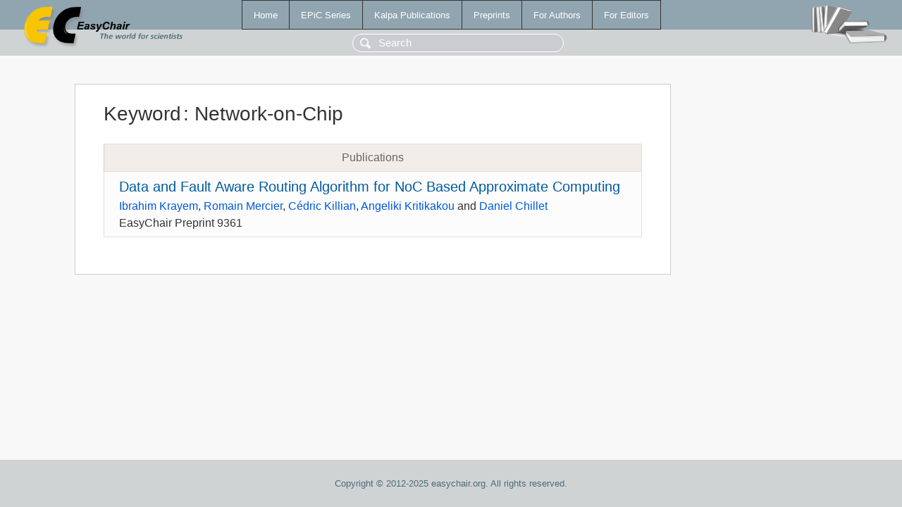

--- FILE ---
content_type: text/html; charset=UTF-8
request_url: https://mail.easychair.org/publications/keyword/38w5
body_size: 1040
content:
<!DOCTYPE html>
<html lang='en-US'><head><meta content='text/html; charset=UTF-8' http-equiv='Content-Type'/><title>Keyword: Network-on-Chip</title><link href='/images/favicon.ico' rel='icon' type='image/jpeg'/><link href='/css/cool.css?version=528' rel='StyleSheet' type='text/css'/><link href='/css/publications.css?version=528' rel='StyleSheet' type='text/css'/><script src='/js/easy.js?version=528'></script><script src='/publications/pubs.js?version=528'></script></head><body class="pubs"><table class="page"><tr style="height:1%"><td><div class="menu"><table class="menutable"><tr><td><a class="mainmenu" href="/publications/" id="t:HOME">Home</a></td><td><a class="mainmenu" href="/publications/EPiC" id="t:EPIC">EPiC Series</a></td><td><a class="mainmenu" href="/publications/Kalpa" id="t:KALPA">Kalpa Publications</a></td><td><a class="mainmenu" href="/publications/preprints" id="t:PREPRINTS">Preprints</a></td><td><a class="mainmenu" href="/publications/for_authors" id="t:FOR_AUTHORS">For Authors</a></td><td><a class="mainmenu" href="/publications/for_editors" id="t:FOR_EDITORS">For Editors</a></td></tr></table></div><div class="search_row"><form onsubmit="alert('Search is temporarily unavailable');return false;"><input id="search-input" name="query" placeholder="Search" type="text"/></form></div><div id="logo"><a href="/"><img class="logonew_alignment" src="/images/logoECpubs.png"/></a></div><div id="books"><img class="books_alignment" src="/images/books.png"/></div></td></tr><tr style="height:99%"><td class="ltgray"><div id="mainColumn"><table id="content_table"><tr><td style="vertical-align:top;width:99%"><div class="abstractBox"><h1>Keyword<span class="lr_margin">:</span>Network-on-Chip</h1><table class="epic_table top_margin"><thead><tr><th>Publications</th></tr></thead><tbody><tr><td><div class="title"><a href="/publications/preprint/hQDd">Data and Fault Aware Routing Algorithm for NoC Based Approximate Computing</a></div><div class="authors"><a href="/publications/author/b5pN">Ibrahim Krayem</a>, <a href="/publications/author/wfDc">Romain Mercier</a>, <a href="/publications/author/xk9B">Cédric Killian</a>, <a href="/publications/author/j2Hl">Angeliki Kritikakou</a> and <a href="/publications/author/NbzV">Daniel Chillet</a></div><div class="volume">EasyChair Preprint 9361</div></td></tr></tbody></table></div></td></tr></table></div></td></tr><tr><td class="footer">Copyright © 2012-2025 easychair.org. All rights reserved.</td></tr></table></body></html>